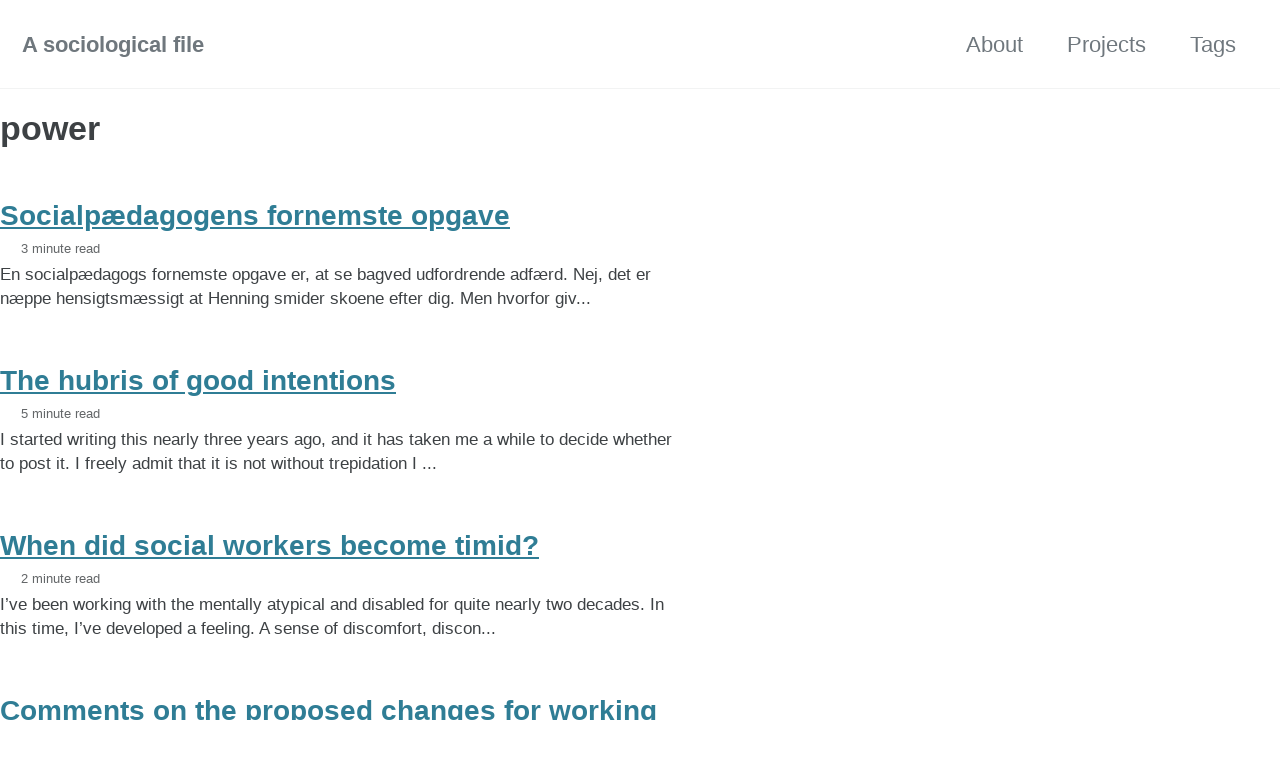

--- FILE ---
content_type: text/html; charset=utf-8
request_url: http://martinandreasandersen.com/tags/power/
body_size: 2423
content:
<!doctype html>
<!--
  Minimal Mistakes Jekyll Theme 4.27.3 by Michael Rose
  Copyright 2013-2025 Michael Rose - mademistakes.com | @mmistakes
  Free for personal and commercial use under the MIT license
  https://github.com/mmistakes/minimal-mistakes/blob/master/LICENSE
-->

<html lang="en-US" class="no-js">
  <head>
    <meta charset="utf-8">

<!-- begin _includes/seo.html --><title>power - A sociological file</title>
<meta name="description" content="A collection of thoughts and reflections.">


  <meta name="author" content="Martin Andreas Andersen">
  


<meta property="og:type" content="website">
<meta property="og:locale" content="en_US">
<meta property="og:site_name" content="A sociological file">
<meta property="og:title" content="power">
<meta property="og:url" content="https://martinadreasandersen.com//tags/power/">


  <meta property="og:description" content="A collection of thoughts and reflections.">












<link rel="canonical" href="https://martinadreasandersen.com//tags/power/">







  <meta name="google-site-verification" content="sDFCelf4cTZS9wPKmXVLT1SSr4OgwTOPnwG27nRHYog" />






<!-- end _includes/seo.html -->



  <link href="/feed.xml" type="application/atom+xml" rel="alternate" title="A sociological file Feed">
<meta name="viewport" content="width=device-width, initial-scale=1.0">

<script>
  document.documentElement.className = document.documentElement.className.replace(/\bno-js\b/g, '') + ' js ';
  
</script>

<!-- For all browsers -->
<link rel="stylesheet" href="/assets/css/main.css">
<link rel="preload" href="https://cdn.jsdelivr.net/npm/@fortawesome/fontawesome-free@latest/css/all.min.css" as="style" onload="this.onload=null;this.rel='stylesheet'">
<noscript><link rel="stylesheet" href="https://cdn.jsdelivr.net/npm/@fortawesome/fontawesome-free@latest/css/all.min.css"></noscript>



    <!-- start custom head snippets -->

<!-- insert favicons. use https://realfavicongenerator.net/ -->

<!-- end custom head snippets -->

  </head>

  <body class="layout--archive-taxonomy" dir="ltr">
    <nav class="skip-links">
  <ul>
    <li><a href="#site-nav" class="screen-reader-shortcut">Skip to primary navigation</a></li>
    <li><a href="#main" class="screen-reader-shortcut">Skip to content</a></li>
    <li><a href="#footer" class="screen-reader-shortcut">Skip to footer</a></li>
  </ul>
</nav>

    

<div class="masthead">
  <div class="masthead__inner-wrap">
    <div class="masthead__menu">
      <nav id="site-nav" class="greedy-nav">
        
        <a class="site-title" href="/">
          A sociological file
          
        </a>
        <ul class="visible-links"><li class="masthead__menu-item">
              <a
                href="/about/"
                
                
              >About</a>
            </li><li class="masthead__menu-item">
              <a
                href="/projects/"
                
                
              >Projects</a>
            </li><li class="masthead__menu-item">
              <a
                href="/tags/"
                
                
              >Tags</a>
            </li></ul>
        
        <button class="greedy-nav__toggle hidden" type="button">
          <span class="visually-hidden">Toggle menu</span>
          <div class="navicon"></div>
        </button>
        <ul class="hidden-links hidden"></ul>
      </nav>
    </div>
  </div>
</div>


    <div class="initial-content">
      



<div id="main" role="main">
  


  <div class="archive">
    
      <h1 id="page-title" class="page__title">power</h1>
    
    
      



<div class="list__item">
  <article class="archive__item" itemscope itemtype="https://schema.org/CreativeWork">
    
    <h2 class="archive__item-title no_toc" itemprop="headline">
      
        <a href="/socialpaedagogens-fornemste-opgave/" rel="permalink">Socialpædagogens fornemste opgave
</a>
      
    </h2>
    

  <p class="page__meta">
    

    

    
      
      

      <span class="page__meta-readtime">
        <i class="far fa-clock" aria-hidden="true"></i>
        
          3 minute read
        
      </span>
    
  </p>


    <p class="archive__item-excerpt" itemprop="description">En socialpædagogs fornemste opgave er, at se bagved udfordrende adfærd. Nej,
det er næppe hensigtsmæssigt at Henning smider skoene efter dig. Men hvorfor
giv...</p>
  </article>
</div>

    
      



<div class="list__item">
  <article class="archive__item" itemscope itemtype="https://schema.org/CreativeWork">
    
    <h2 class="archive__item-title no_toc" itemprop="headline">
      
        <a href="/the-hubris-of-good-intentions/" rel="permalink">The hubris of good intentions
</a>
      
    </h2>
    

  <p class="page__meta">
    

    

    
      
      

      <span class="page__meta-readtime">
        <i class="far fa-clock" aria-hidden="true"></i>
        
          5 minute read
        
      </span>
    
  </p>


    <p class="archive__item-excerpt" itemprop="description">I started writing this nearly three years ago, and it has taken me a while to decide whether to post it. I freely admit that it is not without trepidation I ...</p>
  </article>
</div>

    
      



<div class="list__item">
  <article class="archive__item" itemscope itemtype="https://schema.org/CreativeWork">
    
    <h2 class="archive__item-title no_toc" itemprop="headline">
      
        <a href="/when-did-social-workers-become-timid/" rel="permalink">When did social workers become timid?
</a>
      
    </h2>
    

  <p class="page__meta">
    

    

    
      
      

      <span class="page__meta-readtime">
        <i class="far fa-clock" aria-hidden="true"></i>
        
          2 minute read
        
      </span>
    
  </p>


    <p class="archive__item-excerpt" itemprop="description">I’ve been working with the mentally atypical and disabled for quite nearly two decades.
In this time, I’ve developed a feeling.
A sense of discomfort, discon...</p>
  </article>
</div>

    
      



<div class="list__item">
  <article class="archive__item" itemscope itemtype="https://schema.org/CreativeWork">
    
    <h2 class="archive__item-title no_toc" itemprop="headline">
      
        <a href="/proposed-changes-social-work/" rel="permalink">Comments on the proposed changes for working with the cognitively impaired in Denmark
</a>
      
    </h2>
    

  <p class="page__meta">
    

    

    
      
      

      <span class="page__meta-readtime">
        <i class="far fa-clock" aria-hidden="true"></i>
        
          6 minute read
        
      </span>
    
  </p>


    <p class="archive__item-excerpt" itemprop="description">This post has been percolating for nearly half a year — about as long as
the blog has been dormant. But now I rear my head from the depths of exam
prep and… ...</p>
  </article>
</div>

    
      



<div class="list__item">
  <article class="archive__item" itemscope itemtype="https://schema.org/CreativeWork">
    
    <h2 class="archive__item-title no_toc" itemprop="headline">
      
        <a href="/social-work-and-power-dynamics/" rel="permalink">Social work and power dynamics
</a>
      
    </h2>
    

  <p class="page__meta">
    

    

    
      
      

      <span class="page__meta-readtime">
        <i class="far fa-clock" aria-hidden="true"></i>
        
          4 minute read
        
      </span>
    
  </p>


    <p class="archive__item-excerpt" itemprop="description">The nature of power in social work

</p>
  </article>
</div>

    
  </div>
</div>

      
    </div>

    

    <div id="footer" class="page__footer">
      <footer>
        <!-- start custom footer snippets -->

<!-- end custom footer snippets -->
        

<div class="page__footer-follow">
  <ul class="social-icons">
    

    

    
      <li><a href="/feed.xml"><i class="fas fa-fw fa-rss-square" aria-hidden="true"></i> Feed</a></li>
    
  </ul>
</div>


<div class="page__footer-copyright">&copy; 2026 <a href="https://martinadreasandersen.com/">A sociological file</a>. Powered by <a href="https://jekyllrb.com" rel="nofollow">Jekyll</a> &amp; <a href="https://mademistakes.com/work/jekyll-themes/minimal-mistakes/" rel="nofollow">Minimal Mistakes</a>.</div>

      </footer>
    </div>

    
  <script src="/assets/js/main.min.js"></script>









  </body>
</html>
